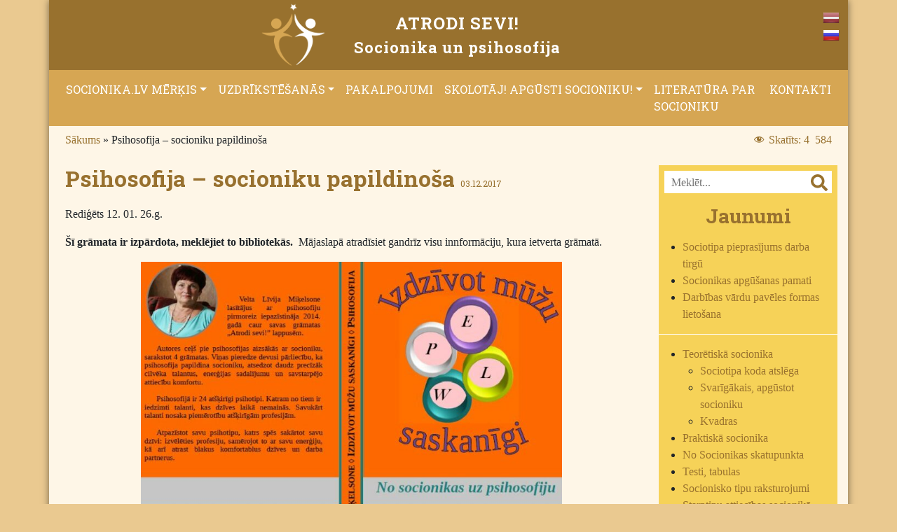

--- FILE ---
content_type: text/html; charset=UTF-8
request_url: https://www.socionika.lv/psihosofija/?mode=grid
body_size: 13167
content:
<!doctype html>
<html lang="lv" prefix="og: http://ogp.me/ns# fb: http://ogp.me/ns/fb#">
<head>
  <meta charset="UTF-8">
  <meta name="viewport" content="width=device-width, initial-scale=1.0">
  <meta http-equiv="X-UA-Compatible" content="ie=edge">
  
  <link href="https://www.socionika.lv/wp-content/themes/socionika/favicon.ico?" rel="icon" type="image/x-icon">
  <link href="https://www.socionika.lv/wp-content/themes/socionika/favicon32.png" rel="icon" type="image/png" sizes="32x32">
  <link href="https://www.socionika.lv/wp-content/themes/socionika/favicon64.png" rel="icon" type="image/png" sizes="64x64">
  <link href="https://www.socionika.lv/wp-content/themes/socionika/favicon128.png" rel="icon" type="image/png" sizes="128x128">
  <link href="https://www.socionika.lv/wp-content/themes/socionika/favicon192.png" rel="icon" type="image/png" sizes="192x192">

  <link rel="stylesheet" href="https://cdnjs.cloudflare.com/ajax/libs/twitter-bootstrap/4.3.1/css/bootstrap.min.css"
    integrity="sha256-YLGeXaapI0/5IgZopewRJcFXomhRMlYYjugPLSyNjTY=" crossorigin="anonymous" />
  <link href="https://fonts.googleapis.com/css?family=Roboto+Slab:400,700&display=swap&subset=cyrillic,latin-ext" rel="stylesheet">

  <title>Psihosofija – socioniku papildinoša &#8211; Socionika.lv</title>
<meta name='robots' content='max-image-preview:large' />
<link rel="alternate" href="https://www.socionika.lv/psihosofija/" hreflang="lv" />
<link rel="alternate" href="https://www.socionika.lv/ru/%d0%bf%d1%81%d0%b8%d1%85%d0%be%d1%81%d0%be%d1%84%d0%b8%d1%8f/" hreflang="ru" />
<link rel='dns-prefetch' href='//www.googletagmanager.com' />
<link rel="alternate" title="oEmbed (JSON)" type="application/json+oembed" href="https://www.socionika.lv/wp-json/oembed/1.0/embed?url=https%3A%2F%2Fwww.socionika.lv%2Fpsihosofija%2F&#038;lang=lv" />
<link rel="alternate" title="oEmbed (XML)" type="text/xml+oembed" href="https://www.socionika.lv/wp-json/oembed/1.0/embed?url=https%3A%2F%2Fwww.socionika.lv%2Fpsihosofija%2F&#038;format=xml&#038;lang=lv" />
<style id='wp-img-auto-sizes-contain-inline-css' type='text/css'>
img:is([sizes=auto i],[sizes^="auto," i]){contain-intrinsic-size:3000px 1500px}
/*# sourceURL=wp-img-auto-sizes-contain-inline-css */
</style>
<link rel='stylesheet' id='dashicons-css' href='https://www.socionika.lv/wp-includes/css/dashicons.min.css?ver=6.9' type='text/css' media='all' />
<link rel='stylesheet' id='post-views-counter-frontend-css' href='https://www.socionika.lv/wp-content/plugins/post-views-counter/css/frontend.min.css?ver=1.6.0' type='text/css' media='all' />
<style id='wp-emoji-styles-inline-css' type='text/css'>

	img.wp-smiley, img.emoji {
		display: inline !important;
		border: none !important;
		box-shadow: none !important;
		height: 1em !important;
		width: 1em !important;
		margin: 0 0.07em !important;
		vertical-align: -0.1em !important;
		background: none !important;
		padding: 0 !important;
	}
/*# sourceURL=wp-emoji-styles-inline-css */
</style>
<style id='wp-block-library-inline-css' type='text/css'>
:root{--wp-block-synced-color:#7a00df;--wp-block-synced-color--rgb:122,0,223;--wp-bound-block-color:var(--wp-block-synced-color);--wp-editor-canvas-background:#ddd;--wp-admin-theme-color:#007cba;--wp-admin-theme-color--rgb:0,124,186;--wp-admin-theme-color-darker-10:#006ba1;--wp-admin-theme-color-darker-10--rgb:0,107,160.5;--wp-admin-theme-color-darker-20:#005a87;--wp-admin-theme-color-darker-20--rgb:0,90,135;--wp-admin-border-width-focus:2px}@media (min-resolution:192dpi){:root{--wp-admin-border-width-focus:1.5px}}.wp-element-button{cursor:pointer}:root .has-very-light-gray-background-color{background-color:#eee}:root .has-very-dark-gray-background-color{background-color:#313131}:root .has-very-light-gray-color{color:#eee}:root .has-very-dark-gray-color{color:#313131}:root .has-vivid-green-cyan-to-vivid-cyan-blue-gradient-background{background:linear-gradient(135deg,#00d084,#0693e3)}:root .has-purple-crush-gradient-background{background:linear-gradient(135deg,#34e2e4,#4721fb 50%,#ab1dfe)}:root .has-hazy-dawn-gradient-background{background:linear-gradient(135deg,#faaca8,#dad0ec)}:root .has-subdued-olive-gradient-background{background:linear-gradient(135deg,#fafae1,#67a671)}:root .has-atomic-cream-gradient-background{background:linear-gradient(135deg,#fdd79a,#004a59)}:root .has-nightshade-gradient-background{background:linear-gradient(135deg,#330968,#31cdcf)}:root .has-midnight-gradient-background{background:linear-gradient(135deg,#020381,#2874fc)}:root{--wp--preset--font-size--normal:16px;--wp--preset--font-size--huge:42px}.has-regular-font-size{font-size:1em}.has-larger-font-size{font-size:2.625em}.has-normal-font-size{font-size:var(--wp--preset--font-size--normal)}.has-huge-font-size{font-size:var(--wp--preset--font-size--huge)}.has-text-align-center{text-align:center}.has-text-align-left{text-align:left}.has-text-align-right{text-align:right}.has-fit-text{white-space:nowrap!important}#end-resizable-editor-section{display:none}.aligncenter{clear:both}.items-justified-left{justify-content:flex-start}.items-justified-center{justify-content:center}.items-justified-right{justify-content:flex-end}.items-justified-space-between{justify-content:space-between}.screen-reader-text{border:0;clip-path:inset(50%);height:1px;margin:-1px;overflow:hidden;padding:0;position:absolute;width:1px;word-wrap:normal!important}.screen-reader-text:focus{background-color:#ddd;clip-path:none;color:#444;display:block;font-size:1em;height:auto;left:5px;line-height:normal;padding:15px 23px 14px;text-decoration:none;top:5px;width:auto;z-index:100000}html :where(.has-border-color){border-style:solid}html :where([style*=border-top-color]){border-top-style:solid}html :where([style*=border-right-color]){border-right-style:solid}html :where([style*=border-bottom-color]){border-bottom-style:solid}html :where([style*=border-left-color]){border-left-style:solid}html :where([style*=border-width]){border-style:solid}html :where([style*=border-top-width]){border-top-style:solid}html :where([style*=border-right-width]){border-right-style:solid}html :where([style*=border-bottom-width]){border-bottom-style:solid}html :where([style*=border-left-width]){border-left-style:solid}html :where(img[class*=wp-image-]){height:auto;max-width:100%}:where(figure){margin:0 0 1em}html :where(.is-position-sticky){--wp-admin--admin-bar--position-offset:var(--wp-admin--admin-bar--height,0px)}@media screen and (max-width:600px){html :where(.is-position-sticky){--wp-admin--admin-bar--position-offset:0px}}

/*# sourceURL=wp-block-library-inline-css */
</style><style id='global-styles-inline-css' type='text/css'>
:root{--wp--preset--aspect-ratio--square: 1;--wp--preset--aspect-ratio--4-3: 4/3;--wp--preset--aspect-ratio--3-4: 3/4;--wp--preset--aspect-ratio--3-2: 3/2;--wp--preset--aspect-ratio--2-3: 2/3;--wp--preset--aspect-ratio--16-9: 16/9;--wp--preset--aspect-ratio--9-16: 9/16;--wp--preset--color--black: #000000;--wp--preset--color--cyan-bluish-gray: #abb8c3;--wp--preset--color--white: #ffffff;--wp--preset--color--pale-pink: #f78da7;--wp--preset--color--vivid-red: #cf2e2e;--wp--preset--color--luminous-vivid-orange: #ff6900;--wp--preset--color--luminous-vivid-amber: #fcb900;--wp--preset--color--light-green-cyan: #7bdcb5;--wp--preset--color--vivid-green-cyan: #00d084;--wp--preset--color--pale-cyan-blue: #8ed1fc;--wp--preset--color--vivid-cyan-blue: #0693e3;--wp--preset--color--vivid-purple: #9b51e0;--wp--preset--gradient--vivid-cyan-blue-to-vivid-purple: linear-gradient(135deg,rgb(6,147,227) 0%,rgb(155,81,224) 100%);--wp--preset--gradient--light-green-cyan-to-vivid-green-cyan: linear-gradient(135deg,rgb(122,220,180) 0%,rgb(0,208,130) 100%);--wp--preset--gradient--luminous-vivid-amber-to-luminous-vivid-orange: linear-gradient(135deg,rgb(252,185,0) 0%,rgb(255,105,0) 100%);--wp--preset--gradient--luminous-vivid-orange-to-vivid-red: linear-gradient(135deg,rgb(255,105,0) 0%,rgb(207,46,46) 100%);--wp--preset--gradient--very-light-gray-to-cyan-bluish-gray: linear-gradient(135deg,rgb(238,238,238) 0%,rgb(169,184,195) 100%);--wp--preset--gradient--cool-to-warm-spectrum: linear-gradient(135deg,rgb(74,234,220) 0%,rgb(151,120,209) 20%,rgb(207,42,186) 40%,rgb(238,44,130) 60%,rgb(251,105,98) 80%,rgb(254,248,76) 100%);--wp--preset--gradient--blush-light-purple: linear-gradient(135deg,rgb(255,206,236) 0%,rgb(152,150,240) 100%);--wp--preset--gradient--blush-bordeaux: linear-gradient(135deg,rgb(254,205,165) 0%,rgb(254,45,45) 50%,rgb(107,0,62) 100%);--wp--preset--gradient--luminous-dusk: linear-gradient(135deg,rgb(255,203,112) 0%,rgb(199,81,192) 50%,rgb(65,88,208) 100%);--wp--preset--gradient--pale-ocean: linear-gradient(135deg,rgb(255,245,203) 0%,rgb(182,227,212) 50%,rgb(51,167,181) 100%);--wp--preset--gradient--electric-grass: linear-gradient(135deg,rgb(202,248,128) 0%,rgb(113,206,126) 100%);--wp--preset--gradient--midnight: linear-gradient(135deg,rgb(2,3,129) 0%,rgb(40,116,252) 100%);--wp--preset--font-size--small: 13px;--wp--preset--font-size--medium: 20px;--wp--preset--font-size--large: 36px;--wp--preset--font-size--x-large: 42px;--wp--preset--spacing--20: 0.44rem;--wp--preset--spacing--30: 0.67rem;--wp--preset--spacing--40: 1rem;--wp--preset--spacing--50: 1.5rem;--wp--preset--spacing--60: 2.25rem;--wp--preset--spacing--70: 3.38rem;--wp--preset--spacing--80: 5.06rem;--wp--preset--shadow--natural: 6px 6px 9px rgba(0, 0, 0, 0.2);--wp--preset--shadow--deep: 12px 12px 50px rgba(0, 0, 0, 0.4);--wp--preset--shadow--sharp: 6px 6px 0px rgba(0, 0, 0, 0.2);--wp--preset--shadow--outlined: 6px 6px 0px -3px rgb(255, 255, 255), 6px 6px rgb(0, 0, 0);--wp--preset--shadow--crisp: 6px 6px 0px rgb(0, 0, 0);}:where(.is-layout-flex){gap: 0.5em;}:where(.is-layout-grid){gap: 0.5em;}body .is-layout-flex{display: flex;}.is-layout-flex{flex-wrap: wrap;align-items: center;}.is-layout-flex > :is(*, div){margin: 0;}body .is-layout-grid{display: grid;}.is-layout-grid > :is(*, div){margin: 0;}:where(.wp-block-columns.is-layout-flex){gap: 2em;}:where(.wp-block-columns.is-layout-grid){gap: 2em;}:where(.wp-block-post-template.is-layout-flex){gap: 1.25em;}:where(.wp-block-post-template.is-layout-grid){gap: 1.25em;}.has-black-color{color: var(--wp--preset--color--black) !important;}.has-cyan-bluish-gray-color{color: var(--wp--preset--color--cyan-bluish-gray) !important;}.has-white-color{color: var(--wp--preset--color--white) !important;}.has-pale-pink-color{color: var(--wp--preset--color--pale-pink) !important;}.has-vivid-red-color{color: var(--wp--preset--color--vivid-red) !important;}.has-luminous-vivid-orange-color{color: var(--wp--preset--color--luminous-vivid-orange) !important;}.has-luminous-vivid-amber-color{color: var(--wp--preset--color--luminous-vivid-amber) !important;}.has-light-green-cyan-color{color: var(--wp--preset--color--light-green-cyan) !important;}.has-vivid-green-cyan-color{color: var(--wp--preset--color--vivid-green-cyan) !important;}.has-pale-cyan-blue-color{color: var(--wp--preset--color--pale-cyan-blue) !important;}.has-vivid-cyan-blue-color{color: var(--wp--preset--color--vivid-cyan-blue) !important;}.has-vivid-purple-color{color: var(--wp--preset--color--vivid-purple) !important;}.has-black-background-color{background-color: var(--wp--preset--color--black) !important;}.has-cyan-bluish-gray-background-color{background-color: var(--wp--preset--color--cyan-bluish-gray) !important;}.has-white-background-color{background-color: var(--wp--preset--color--white) !important;}.has-pale-pink-background-color{background-color: var(--wp--preset--color--pale-pink) !important;}.has-vivid-red-background-color{background-color: var(--wp--preset--color--vivid-red) !important;}.has-luminous-vivid-orange-background-color{background-color: var(--wp--preset--color--luminous-vivid-orange) !important;}.has-luminous-vivid-amber-background-color{background-color: var(--wp--preset--color--luminous-vivid-amber) !important;}.has-light-green-cyan-background-color{background-color: var(--wp--preset--color--light-green-cyan) !important;}.has-vivid-green-cyan-background-color{background-color: var(--wp--preset--color--vivid-green-cyan) !important;}.has-pale-cyan-blue-background-color{background-color: var(--wp--preset--color--pale-cyan-blue) !important;}.has-vivid-cyan-blue-background-color{background-color: var(--wp--preset--color--vivid-cyan-blue) !important;}.has-vivid-purple-background-color{background-color: var(--wp--preset--color--vivid-purple) !important;}.has-black-border-color{border-color: var(--wp--preset--color--black) !important;}.has-cyan-bluish-gray-border-color{border-color: var(--wp--preset--color--cyan-bluish-gray) !important;}.has-white-border-color{border-color: var(--wp--preset--color--white) !important;}.has-pale-pink-border-color{border-color: var(--wp--preset--color--pale-pink) !important;}.has-vivid-red-border-color{border-color: var(--wp--preset--color--vivid-red) !important;}.has-luminous-vivid-orange-border-color{border-color: var(--wp--preset--color--luminous-vivid-orange) !important;}.has-luminous-vivid-amber-border-color{border-color: var(--wp--preset--color--luminous-vivid-amber) !important;}.has-light-green-cyan-border-color{border-color: var(--wp--preset--color--light-green-cyan) !important;}.has-vivid-green-cyan-border-color{border-color: var(--wp--preset--color--vivid-green-cyan) !important;}.has-pale-cyan-blue-border-color{border-color: var(--wp--preset--color--pale-cyan-blue) !important;}.has-vivid-cyan-blue-border-color{border-color: var(--wp--preset--color--vivid-cyan-blue) !important;}.has-vivid-purple-border-color{border-color: var(--wp--preset--color--vivid-purple) !important;}.has-vivid-cyan-blue-to-vivid-purple-gradient-background{background: var(--wp--preset--gradient--vivid-cyan-blue-to-vivid-purple) !important;}.has-light-green-cyan-to-vivid-green-cyan-gradient-background{background: var(--wp--preset--gradient--light-green-cyan-to-vivid-green-cyan) !important;}.has-luminous-vivid-amber-to-luminous-vivid-orange-gradient-background{background: var(--wp--preset--gradient--luminous-vivid-amber-to-luminous-vivid-orange) !important;}.has-luminous-vivid-orange-to-vivid-red-gradient-background{background: var(--wp--preset--gradient--luminous-vivid-orange-to-vivid-red) !important;}.has-very-light-gray-to-cyan-bluish-gray-gradient-background{background: var(--wp--preset--gradient--very-light-gray-to-cyan-bluish-gray) !important;}.has-cool-to-warm-spectrum-gradient-background{background: var(--wp--preset--gradient--cool-to-warm-spectrum) !important;}.has-blush-light-purple-gradient-background{background: var(--wp--preset--gradient--blush-light-purple) !important;}.has-blush-bordeaux-gradient-background{background: var(--wp--preset--gradient--blush-bordeaux) !important;}.has-luminous-dusk-gradient-background{background: var(--wp--preset--gradient--luminous-dusk) !important;}.has-pale-ocean-gradient-background{background: var(--wp--preset--gradient--pale-ocean) !important;}.has-electric-grass-gradient-background{background: var(--wp--preset--gradient--electric-grass) !important;}.has-midnight-gradient-background{background: var(--wp--preset--gradient--midnight) !important;}.has-small-font-size{font-size: var(--wp--preset--font-size--small) !important;}.has-medium-font-size{font-size: var(--wp--preset--font-size--medium) !important;}.has-large-font-size{font-size: var(--wp--preset--font-size--large) !important;}.has-x-large-font-size{font-size: var(--wp--preset--font-size--x-large) !important;}
/*# sourceURL=global-styles-inline-css */
</style>

<style id='classic-theme-styles-inline-css' type='text/css'>
/*! This file is auto-generated */
.wp-block-button__link{color:#fff;background-color:#32373c;border-radius:9999px;box-shadow:none;text-decoration:none;padding:calc(.667em + 2px) calc(1.333em + 2px);font-size:1.125em}.wp-block-file__button{background:#32373c;color:#fff;text-decoration:none}
/*# sourceURL=/wp-includes/css/classic-themes.min.css */
</style>
<link rel='stylesheet' id='foobox-free-min-css' href='https://www.socionika.lv/wp-content/plugins/foobox-image-lightbox/free/css/foobox.free.min.css?ver=2.7.35' type='text/css' media='all' />
<script type="text/javascript" id="sfpp-fb-root-js-extra">
/* <![CDATA[ */
var sfpp_script_vars = {"language":"lv_LV","appId":"297186066963865"};
//# sourceURL=sfpp-fb-root-js-extra
/* ]]> */
</script>
<script type="text/javascript" async="async" src="https://www.socionika.lv/wp-content/plugins/simple-facebook-twitter-widget/js/simple-facebook-page-root.js?ver=1.7.0" id="sfpp-fb-root-js"></script>
<script type="text/javascript" src="https://www.socionika.lv/wp-includes/js/jquery/jquery.min.js?ver=3.7.1" id="jquery-core-js"></script>
<script type="text/javascript" src="https://www.socionika.lv/wp-includes/js/jquery/jquery-migrate.min.js?ver=3.4.1" id="jquery-migrate-js"></script>
<script type="text/javascript" id="foobox-free-min-js-before">
/* <![CDATA[ */
/* Run FooBox FREE (v2.7.35) */
var FOOBOX = window.FOOBOX = {
	ready: true,
	disableOthers: false,
	o: {wordpress: { enabled: true }, countMessage:'image %index of %total', captions: { dataTitle: ["captionTitle","title"], dataDesc: ["captionDesc","description"] }, rel: '', excludes:'.fbx-link,.nofoobox,.nolightbox,a[href*="pinterest.com/pin/create/button/"]', affiliate : { enabled: false }},
	selectors: [
		".foogallery-container.foogallery-lightbox-foobox", ".foogallery-container.foogallery-lightbox-foobox-free", ".gallery", ".wp-block-gallery", ".wp-caption", ".wp-block-image", "a:has(img[class*=wp-image-])", ".foobox"
	],
	pre: function( $ ){
		// Custom JavaScript (Pre)
		
	},
	post: function( $ ){
		// Custom JavaScript (Post)
		
		// Custom Captions Code
		
	},
	custom: function( $ ){
		// Custom Extra JS
		
	}
};
//# sourceURL=foobox-free-min-js-before
/* ]]> */
</script>
<script type="text/javascript" src="https://www.socionika.lv/wp-content/plugins/foobox-image-lightbox/free/js/foobox.free.min.js?ver=2.7.35" id="foobox-free-min-js"></script>

<!-- Google tag (gtag.js) snippet added by Site Kit -->
<!-- Google Analytics snippet added by Site Kit -->
<script type="text/javascript" src="https://www.googletagmanager.com/gtag/js?id=G-EKE0ZR6LXP" id="google_gtagjs-js" async></script>
<script type="text/javascript" id="google_gtagjs-js-after">
/* <![CDATA[ */
window.dataLayer = window.dataLayer || [];function gtag(){dataLayer.push(arguments);}
gtag("set","linker",{"domains":["www.socionika.lv"]});
gtag("js", new Date());
gtag("set", "developer_id.dZTNiMT", true);
gtag("config", "G-EKE0ZR6LXP");
//# sourceURL=google_gtagjs-js-after
/* ]]> */
</script>
<link rel="https://api.w.org/" href="https://www.socionika.lv/wp-json/" /><link rel="alternate" title="JSON" type="application/json" href="https://www.socionika.lv/wp-json/wp/v2/pages/2530" /><link rel="EditURI" type="application/rsd+xml" title="RSD" href="https://www.socionika.lv/xmlrpc.php?rsd" />
<meta name="generator" content="WordPress 6.9" />
<link rel="canonical" href="https://www.socionika.lv/psihosofija/" />
<link rel='shortlink' href='https://www.socionika.lv/?p=2530' />


<meta name="generator" content="Site Kit by Google 1.167.0" />		<style type="text/css" id="wp-custom-css">
			.woocommerce-checkout #payment ul.payment_methods li img {
	margin-left: 2.5em;
}

article td p {
	text-align: inherit;
}

article h3, article h4, article h5 {
	color: inherit;
}

body article h3 {
	font-size: 1.3rem;
}

.childpages {
	clear: both;
}		</style>
		
<!-- START - Open Graph and Twitter Card Tags 3.3.7 -->
 <!-- Facebook Open Graph -->
  <meta property="og:site_name" content="Socionika.lv"/>
  <meta property="og:title" content="Psihosofija – socioniku papildinoša"/>
  <meta property="og:url" content="https://www.socionika.lv/psihosofija/"/>
  <meta property="og:type" content="article"/>
  <meta property="og:image" content="https://www.socionika.lv/wp-content/uploads/2020/01/Izdzivot_vaks.jpg"/>
  <meta property="og:image:url" content="https://www.socionika.lv/wp-content/uploads/2020/01/Izdzivot_vaks.jpg"/>
  <meta property="og:image:secure_url" content="https://www.socionika.lv/wp-content/uploads/2020/01/Izdzivot_vaks.jpg"/>
  <meta property="article:author" content="https://www.facebook.com/Socionika-607636346332423/"/>
  <meta property="article:publisher" content="https://www.facebook.com/Socionika-607636346332423/"/>
 <!-- Google+ / Schema.org -->
  <meta itemprop="name" content="Psihosofija – socioniku papildinoša"/>
  <meta itemprop="headline" content="Psihosofija – socioniku papildinoša"/>
  <meta itemprop="description" content="Rediģēts 12. 01. 26.g. 
Šī grāmata ir izpārdota, meklējiet to bibliotekās.  Mājaslapā atradīsiet gandrīz visu innformāciju, kura ietverta grāmatā. 
Grāmata &quot;Izdzīvot mūžu saskanīgi!&quot; kura īsumā aptver psihosofijas teorijas pamatus, pagaidām Latvijas lasītājam ir vienīgā.
Vadoties pēc praktiskās p"/>
  <meta itemprop="image" content="https://www.socionika.lv/wp-content/uploads/2020/01/Izdzivot_vaks.jpg"/>
  <meta itemprop="author" content="socionika_admin"/>
  <!--<meta itemprop="publisher" content="Socionika.lv"/>--> <!-- To solve: The attribute publisher.itemtype has an invalid value -->
 <!-- Twitter Cards -->
  <meta name="twitter:title" content="Psihosofija – socioniku papildinoša"/>
  <meta name="twitter:url" content="https://www.socionika.lv/psihosofija/"/>
  <meta name="twitter:description" content="Rediģēts 12. 01. 26.g. 
Šī grāmata ir izpārdota, meklējiet to bibliotekās.  Mājaslapā atradīsiet gandrīz visu innformāciju, kura ietverta grāmatā. 
Grāmata &quot;Izdzīvot mūžu saskanīgi!&quot; kura īsumā aptver psihosofijas teorijas pamatus, pagaidām Latvijas lasītājam ir vienīgā.
Vadoties pēc praktiskās p"/>
  <meta name="twitter:image" content="https://www.socionika.lv/wp-content/uploads/2020/01/Izdzivot_vaks.jpg"/>
  <meta name="twitter:card" content="summary_large_image"/>
 <!-- SEO -->
  <meta name="publisher" content="Socionika.lv"/>
 <!-- Misc. tags -->
 <!-- is_singular -->
<!-- END - Open Graph and Twitter Card Tags 3.3.7 -->
	

  <link rel="stylesheet" href="https://www.socionika.lv/wp-content/themes/socionika/style.css?v=1.5">
</head>
<body class="wp-singular page-template-default page page-id-2530 page-parent wp-theme-socionika">
  <div class="container shade">
    <header>
      <div class="banner">
        <div class="logo">
          <a class="navbar-brand" href="https://www.socionika.lv/">
            <img src="https://www.socionika.lv/wp-content/uploads/site/images/logo_in_header.png" alt="Socionika.lv">
			<div class="title"><span class="slogan">Atrodi sevi!</span><br>Socionika un psihosofija</div>
          </a>
        </div>
        <div class="lang px-1">
          <ul>
            	<li class="lang-item lang-item-41 lang-item-lv current-lang lang-item-first"><a lang="lv" hreflang="lv" href="https://www.socionika.lv/psihosofija/" aria-current="true"><img src="/wp-content/themes/socionika/polylang/lv.png" alt="Latviešu valoda" /></a></li>
	<li class="lang-item lang-item-56 lang-item-ru"><a lang="ru-RU" hreflang="ru-RU" href="https://www.socionika.lv/ru/%d0%bf%d1%81%d0%b8%d1%85%d0%be%d1%81%d0%be%d1%84%d0%b8%d1%8f/"><img src="/wp-content/themes/socionika/polylang/ru_RU.png" alt="Русский" /></a></li>
          </ul>
        </div>
      </div>

      <nav class="navbar navbar-expand-xl navbar-dark bg-light">
        <button class="navbar-toggler" type="button" data-toggle="collapse" data-target="#navbarSupportedContent"
          aria-controls="navbarSupportedContent" aria-expanded="false" aria-label="Toggle navigation">
          <span class="navbar-toggler-icon"></span>
        </button>

        <div class="collapse navbar-collapse" id="navbarSupportedContent">
          <ul id="menu-horizontala-augseja-izvelne" class="navbar-nav mr-auto"><li itemscope="itemscope" itemtype="https://www.schema.org/SiteNavigationElement" id="menu-item-2826" class="menu-item menu-item-type-post_type menu-item-object-page menu-item-has-children dropdown menu-item-2826 nav-item"><a title="Socionika.lv mērķis" href="https://www.socionika.lv/par-biedribu-socionika/" data-hover="dropdown" aria-haspopup="true" aria-expanded="false" class="dropdown-toggle nav-link" id="menu-item-dropdown-2826">Socionika.lv mērķis</a>
<ul class="dropdown-menu" aria-labelledby="menu-item-dropdown-2826" role="menu">
	<li itemscope="itemscope" itemtype="https://www.schema.org/SiteNavigationElement" id="menu-item-2837" class="menu-item menu-item-type-post_type menu-item-object-page menu-item-2837 nav-item"><a title="Starptautiskais kopdarbības projekts" href="https://www.socionika.lv/par-biedribu-socionika/starptautiskais/" class="dropdown-item">Starptautiskais kopdarbības projekts</a></li>
	<li itemscope="itemscope" itemtype="https://www.schema.org/SiteNavigationElement" id="menu-item-2838" class="menu-item menu-item-type-post_type menu-item-object-page menu-item-2838 nav-item"><a title="Tas sākās nejauši." href="https://www.socionika.lv/par-biedribu-socionika/kas-ms-esam/" class="dropdown-item">Tas sākās nejauši.</a></li>
	<li itemscope="itemscope" itemtype="https://www.schema.org/SiteNavigationElement" id="menu-item-2839" class="menu-item menu-item-type-post_type menu-item-object-page menu-item-2839 nav-item"><a title="Biedrības &quot;Socionika&quot; mērķi" href="https://www.socionika.lv/par-biedribu-socionika/biedribas-socionika-merki/" class="dropdown-item">Biedrības &#8220;Socionika&#8221; mērķi</a></li>
	<li itemscope="itemscope" itemtype="https://www.schema.org/SiteNavigationElement" id="menu-item-2840" class="menu-item menu-item-type-post_type menu-item-object-page menu-item-2840 nav-item"><a title="Vadošie socionikas eksperti" href="https://www.socionika.lv/par-biedribu-socionika/vadosie-socionikas-eksperti/" class="dropdown-item">Vadošie socionikas eksperti</a></li>
</ul>
</li>
<li itemscope="itemscope" itemtype="https://www.schema.org/SiteNavigationElement" id="menu-item-2827" class="menu-item menu-item-type-post_type menu-item-object-page menu-item-has-children dropdown menu-item-2827 nav-item"><a title="Uzdrīkstēšanās" href="https://www.socionika.lv/uzdrikstesanas/" data-hover="dropdown" aria-haspopup="true" aria-expanded="false" class="dropdown-toggle nav-link" id="menu-item-dropdown-2827">Uzdrīkstēšanās</a>
<ul class="dropdown-menu" aria-labelledby="menu-item-dropdown-2827" role="menu">
	<li itemscope="itemscope" itemtype="https://www.schema.org/SiteNavigationElement" id="menu-item-2966" class="menu-item menu-item-type-post_type menu-item-object-page menu-item-2966 nav-item"><a title="Eirāzijas Savienības gars" href="https://www.socionika.lv/uzdrikstesanas/eirazijas-savienibas-gars/" class="dropdown-item">Eirāzijas Savienības gars</a></li>
	<li itemscope="itemscope" itemtype="https://www.schema.org/SiteNavigationElement" id="menu-item-2964" class="menu-item menu-item-type-post_type menu-item-object-page menu-item-2964 nav-item"><a title="Kremlis tīts noslēpumos." href="https://www.socionika.lv/uzdrikstesanas/kremla-triumfa-noslepums/" class="dropdown-item">Kremlis tīts noslēpumos.</a></li>
	<li itemscope="itemscope" itemtype="https://www.schema.org/SiteNavigationElement" id="menu-item-2965" class="menu-item menu-item-type-post_type menu-item-object-page menu-item-2965 nav-item"><a title="Kas stiprina valsti?" href="https://www.socionika.lv/uzdrikstesanas/politikas-karusel/" class="dropdown-item">Kas stiprina valsti?</a></li>
</ul>
</li>
<li itemscope="itemscope" itemtype="https://www.schema.org/SiteNavigationElement" id="menu-item-2829" class="menu-item menu-item-type-post_type menu-item-object-page menu-item-2829 nav-item"><a title="Pakalpojumi" href="https://www.socionika.lv/pakalpojumi/" class="nav-link">Pakalpojumi</a></li>
<li itemscope="itemscope" itemtype="https://www.schema.org/SiteNavigationElement" id="menu-item-2831" class="menu-item menu-item-type-post_type menu-item-object-page menu-item-has-children dropdown menu-item-2831 nav-item"><a title="Skolotāj! Apgūsti socioniku!" href="https://www.socionika.lv/tas-noderetu-skolas/" data-hover="dropdown" aria-haspopup="true" aria-expanded="false" class="dropdown-toggle nav-link" id="menu-item-dropdown-2831">Skolotāj! Apgūsti socioniku!</a>
<ul class="dropdown-menu" aria-labelledby="menu-item-dropdown-2831" role="menu">
	<li itemscope="itemscope" itemtype="https://www.schema.org/SiteNavigationElement" id="menu-item-2977" class="menu-item menu-item-type-post_type menu-item-object-page menu-item-2977 nav-item"><a title="Apgūstot socioniku, būsi vinnētājs" href="https://www.socionika.lv/tas-noderetu-skolas/mes-un-skolas/" class="dropdown-item">Apgūstot socioniku, būsi vinnētājs</a></li>
	<li itemscope="itemscope" itemtype="https://www.schema.org/SiteNavigationElement" id="menu-item-2978" class="menu-item menu-item-type-post_type menu-item-object-page menu-item-2978 nav-item"><a title="Ar socioniku uz skolu!" href="https://www.socionika.lv/tas-noderetu-skolas/ar-socioniku-uz-skolu/" class="dropdown-item">Ar socioniku uz skolu!</a></li>
</ul>
</li>
<li itemscope="itemscope" itemtype="https://www.schema.org/SiteNavigationElement" id="menu-item-2828" class="menu-item menu-item-type-post_type menu-item-object-page menu-item-2828 nav-item"><a title="Literatūra par socioniku" href="https://www.socionika.lv/literatura/" class="nav-link">Literatūra par socioniku</a></li>
<li itemscope="itemscope" itemtype="https://www.schema.org/SiteNavigationElement" id="menu-item-2830" class="menu-item menu-item-type-post_type menu-item-object-page menu-item-2830 nav-item"><a title="Kontakti" href="https://www.socionika.lv/kontakti/" class="nav-link">Kontakti</a></li>
</ul>        </div>
      </nav>
    </header>
<main>
  <div class="container">

	  		  <div class="row">
        <div class="col-sm-9">
          <div class="breadcrumbs p-2"><div id="crumbs"><a href="https://www.socionika.lv">Sākums</a> &raquo; <span class="current">Psihosofija – socioniku papildinoša</span></div></div>
        </div>
        <div class="col-sm-3">
            <div class='views p-2'><div class="post-views content-post post-2530 entry-meta load-static">
				<span class="post-views-icon dashicons dashicons-visibility"></span> <span class="post-views-label">Skatīts:</span> <span class="post-views-count">4&nbsp;&nbsp;584</span>
			</div></div>
        </div>
      </div>
		
    <div class="row">
      <div class="col-lg-9">
                  <article class="pl-2">
		
        
          
          
          
            
                                  <h1>Psihosofija – socioniku papildinoša<span class="date">03.12.2017</span></h1>
                                <p>Rediģēts 12. 01. 26.g. </p>
<p><strong>Šī grāmata ir izpārdota, meklējiet to bibliotekās.</strong>  Mājaslapā atradīsiet gandrīz visu innformāciju, kura ietverta grāmatā. </p>
<p><a href="https://www.socionika.lv/wp-content/uploads/2020/01/Izdzivot_vaks.jpg"><img fetchpriority="high" decoding="async" class="wp-image-7847 aligncenter" src="https://www.socionika.lv/wp-content/uploads/2020/01/Izdzivot_vaks.jpg" alt="" width="601" height="404" srcset="https://www.socionika.lv/wp-content/uploads/2020/01/Izdzivot_vaks.jpg 836w, https://www.socionika.lv/wp-content/uploads/2020/01/Izdzivot_vaks-600x403.jpg 600w, https://www.socionika.lv/wp-content/uploads/2020/01/Izdzivot_vaks-300x202.jpg 300w, https://www.socionika.lv/wp-content/uploads/2020/01/Izdzivot_vaks-768x516.jpg 768w" sizes="(max-width: 601px) 100vw, 601px" /></a>Grāmata <strong>&#8220;Izdzīvot mūžu saskanīgi!&#8221;</strong> kura īsumā aptver psihosofijas teorijas pamatus, pagaidām Latvijas lasītājam ir vienīgā.</p>
<p>Vadoties pēc praktiskās pieredzes, vairāki socionikas eksperti ir secinājuši, ka psihosofiskais tips vairāk nekā socioniskais, atsedz cilvēka personību, iedzimtos talantus,  atbilstošo profesiju. <br />
Līdz šim bija pieņemts apgalvot, ka cilvēka socioniskais tips pilnībā nosaka viņa raksturu un uzvedības ieradumus.</p>
<p style="text-align: justify;">A. Afanasjevs (krievu literatūrzinātnieks) nevarēja pilnībā piekrist socionikai un tās izstrādātām metodēm. Kā alternatīvu, viņš atklāja psihosofiju un atzina, ka:<a href="https://www.socionika.lv/wp-content/uploads/2021/02/afanasjevs.jpg"><img decoding="async" class="size-full wp-image-9096 alignleft" src="https://www.socionika.lv/wp-content/uploads/2021/02/afanasjevs.jpg" alt="" width="200" height="175" /></a><br />
1. tas ir jauns un precīzs instruments sevis izzināšanā.<br />
2. psihosofija precizē (reizēm noliedz, papildina) socioniskā tipa prognozes par kopdzīvi, par attiecībām ģimenē, darbā. Tā izskaidro, kāpēc šķiras duālie un kāpēc spēj sadzīvot diskomfortabli tipi pēc socionikas.<br />
3. Tā precizē profesionālo virzienu, kas dažkārt ir pilnīgi atšķirīgs no socioniskā.<br />
4. Tā precizē cilvēka spējas, talantus. <br />
Katram interesentam radīsies iespēja izprast, kā realizēt sevi. Ir gadījies, ka sociotips nosakāms ar grūtībām. Tad parasti neapzināti tiek noteikts psihosofiskais tips. Tātad psihosofijas pielietošana daudzos gadījumos ļaus vieglāk un precīzāk noteikt arī socionisko tipu. Apvienojot abas zinātnes personības analīzē, skaidri izgaismojas gan socioniskais, gan psihosofiskais tips.</p>
<p style="text-align: justify;">Nav ieteicams pašam noteikt savu psihosofisko tipu. Jo tas, ko cilvēks domā un kā raksturo sevi, visbiežāk ir neatbilstoši patiesajam.</p>
<p style="text-align: justify;"><strong><span style="font-size: 16pt;">Ko jaunu pavērusi psihosofija? </span></strong></p>
<p style="text-align: justify;"><strong>Sociotips</strong> ir cilvēka informācijas uztveres, tās pārstrādes un (līdzvērtīgi filtram) atšķirīgas izdalīšanas veids. Tādu atšķirīgu veidu ir sešpadsmit.<br />
Turpretī<strong> psihotips</strong> – ir cilvēka enerģijas krājumi, enerģijas atgūšanas veids, viņa garīgums, emocionālā noturība, fiziskais spēks, un loģiskais pamatojums. Tādu atšķirīgu veidu ir 24. Psihosofijas atklājumi ļauj izprast to, ko socionika pilnībā neatsedz.</p>
<p style="text-align: justify;"><strong><span style="color: #493725; font-size: 12pt;">Psihosofija atklāj:</span></strong></p>
<ul style="text-align: justify;">
<li>vadītāja vai vadāmā talantu &#8211; gribas aspekts <a href="https://www.socionika.lv/psihosofija/griba-w-cetros-kanalos/">(W);</a></li>
<li>kontaktu dibināšanas nepieciešamību vai atturību &#8211; emociju aspekts<a href="https://www.socionika.lv/psihosofija/psihosofiska-emocija-e-cetros-kanalos/"> (E); </a></li>
<li>tieksmi uz mantiskumu, vai viņa ignorēšanu &#8211; fizikas aspekts<a href="https://www.socionika.lv/psihosofija/psihosofiska-fizika-4-kanalos/"> (P);</a></li>
<li>personas seksualitāti, vai vienaldzību pret to  &#8211; fizikas aspekts (P);</li>
<li>spēju dod saprātīgus spriedumus, formulējumus vai neprasme tos veikt &#8211; loģikas aspekts<a href="https://www.socionika.lv/psihosofija/psihosofiska-logika-4-kanlos/"> (L).</a></li>
</ul>
<p style="text-align: justify;">Brīdī, kad straujo pētniecības atklājumu rezultātā, iestājies augsto tehnoloģiju laikmets, arī cilvēku dzīve strauji mainījusies. Šobrīd nav pieļaujams, ka jaunieša karjeras virzienu ieteic tikai pēc socionisko klubu skalas, tam talkā jāņem psihosofiskie klubi, kas daudz precīzāk norāda iedzimtos talantus. Taču joprojām pastāv “izcepti” socionikas centri, kuri karjeras ieteikumiem izmato tikai socioniku. Katrā ziņā tas ir nedaudz labāk, kā to dara mūsu profesionālās orientācijas speciālisti skolās, vai vienkāršais psihologs. Kā pierāda prakse, viena kaila socionika nav spējīga pietiekami izgaismot cilvēka iedzimtos talantus un viņa spējas.</p>
<p style="text-align: justify;">Par to liecina statistika: vidusskolēni, izvēloties neatbilstošu profesiju, diplomu gan iegūst, taču bieži pat neuzsāk strādāt iegūtās profesijas jomā. Tiek zaudēti savas dzīves pieci gadi, nelietderīgi tērēta vecāku naudu un dažkārt bojāta veselība.</p>
<p style="text-align: justify;"><strong>Socionika iesaka samērā šauru karjeras virzienu, psihosofija konkretizē un padziļināti norāda profesijas virzienu</strong>.</p>
<p style="text-align: justify;">Socionikas un psihosofijas apvienojums profesijas izvēlē, kaut arī ir sarežģītāks, taču sniedz daudz precīzāku vērtējumu par cilvēka psiholoģiskām īpatnībām. Tas šobrīd uzskatāms kā prioritārs sasniegums mūsdienu laikmetīgā psiholoģijā.</p>
                <ol class="childpages"><li class="page_item page-item-2529"><a href="https://www.socionika.lv/psihosofija/prieksvards/">Priekšvārds</a></li>
<li class="page_item page-item-2534"><a href="https://www.socionika.lv/psihosofija/psihosofisko-tipu-tabula/">Psihosofisko tipu tabula</a></li>
<li class="page_item page-item-2527"><a href="https://www.socionika.lv/psihosofija/psihosofija-cilvka-enerijas-avots/">Psihosofija &#8211; cilvēka enerģijas avots</a></li>
<li class="page_item page-item-2533"><a href="https://www.socionika.lv/psihosofija/psihosofijas-un-sacionikas-atskiribas/">Psihosofijas un socionikas atšķirības</a></li>
<li class="page_item page-item-3157"><a href="https://www.socionika.lv/psihosofija/kolosals-instruments-sevis-izzinasana/">Psihosofija &#8211; alternatīva socionikai</a></li>
<li class="page_item page-item-2535 page_item_has_children"><a href="https://www.socionika.lv/psihosofija/funkcijas-psihosofijaa/">Funkcijas psihosofijā</a></li>
<li class="page_item page-item-8365 page_item_has_children"><a href="https://www.socionika.lv/psihosofija/par-kvadram-psihosofija/">Psihosofisko tipu iedalījums kvadrās</a></li>
<li class="page_item page-item-8386 page_item_has_children"><a href="https://www.socionika.lv/psihosofija/par-klubiem-psihosofija/">Psihosofiskie klubi</a></li>
<li class="page_item page-item-8725 page_item_has_children"><a href="https://www.socionika.lv/psihosofija/psihosofisko-tipu-raksturojumi/">Psihosofisko tipu raksturojumi</a></li>
<li class="page_item page-item-9033 page_item_has_children"><a href="https://www.socionika.lv/psihosofija/starptipu-attiecibas-psihosofija/">Starptipu attiecības psihosofijā</a></li>
<li class="page_item page-item-9315"><a href="https://www.socionika.lv/psihosofija/psihosofisko-tipu-saderibas-tabulas/">Psihosofisko tipu saderības tabulas</a></li>
</ol>
				
            
          
          


        
                  </article>
		      </div>
      <div class="col-lg-3">
        <aside class="mt-3">
          <section id="search-2" class="widget widget_search"><form action="https://www.socionika.lv/" method="get">
    <input type="text" name="s" id="search" class="search-field" placeholder="Meklēt..." value="" />
    <input type="image" alt="Search" class="search-button" src="https://www.socionika.lv/wp-content/themes/socionika/images/search-solid.png" />
</form></section><style>.rpwe-title{
margin: 0;
padding: 0;
font-size: 1rem;
font-weight: normal;
font-family: Georgia,Times,'Times New Roman',serif;
line-height: 1.5;
}

.rpwe-thumb{
border: 1px solid #eee !important;
box-shadow: none !important;
margin: 2px 10px 2px 0;
padding: 3px !important;
}

.rpwe-summary{
font-size: 12px;
}

.rpwe-time{
color: #bbb;
font-size: 11px;
}

.rpwe-comment{
color: #bbb;
font-size: 11px;
padding-left: 5px;
}

.rpwe-alignleft{
display: inline;
float: left;
}

.rpwe-alignright{
display: inline;
float: right;
}

.rpwe-aligncenter{
display: block;
margin-left: auto;
margin-right: auto;
}

.rpwe-clearfix:after{
clear: both;
}

.rpwe-clearfix{
zoom: 1;
}
</style><section id="rpwe_widget-2" class="widget rpwe_widget recent-posts-extended"><h2 class="widget-title">Jaunumi</h2><div  class="rpwe-block "><ul class="rpwe-ul"><li class="rpwe-li rpwe-clearfix"><h3 class="rpwe-title"><a href="https://www.socionika.lv/karjera-un-bizness/sociotipa-pieprasijums-darba-tirgu/" title="Permalink to Sociotipa pieprasījums darba tirgū" rel="bookmark">Sociotipa pieprasījums darba tirgū</a></h3></li><li class="rpwe-li rpwe-clearfix"><h3 class="rpwe-title"><a href="https://www.socionika.lv/teoretiska-socionika/socionikas-vardnica/socionikas-apgusanas-pamati/" title="Permalink to Socionikas apgūšanas pamati" rel="bookmark">Socionikas apgūšanas pamati</a></h3></li><li class="rpwe-li rpwe-clearfix"><h3 class="rpwe-title"><a href="https://www.socionika.lv/socionikas-viedoklis/darbibas-vardu-paveles-formas-lietosana/" title="Permalink to Darbības vārdu pavēles formas lietošana" rel="bookmark">Darbības vārdu pavēles formas lietošana</a></h3></li></ul></div><!-- Generated by http://wordpress.org/plugins/recent-posts-widget-extended/ --></section><section id="nav_menu-2" class="widget widget_nav_menu"><div class="menu-sanu-izvelne-lv-container"><ul id="menu-sanu-izvelne-lv" class="menu"><li id="menu-item-2892" class="menu-item menu-item-type-post_type menu-item-object-page menu-item-has-children menu-item-2892"><a href="https://www.socionika.lv/teoretiska-socionika/">Teorētiskā socionika</a>
<ul class="sub-menu">
	<li id="menu-item-2895" class="menu-item menu-item-type-post_type menu-item-object-page menu-item-2895"><a href="https://www.socionika.lv/teoretiska-socionika/socionikas-vardnica/">Sociotipa koda atslēga</a></li>
	<li id="menu-item-2894" class="menu-item menu-item-type-post_type menu-item-object-page menu-item-2894"><a href="https://www.socionika.lv/teoretiska-socionika/socionikas-pamati/">Svarīgākais, apgūstot socioniku</a></li>
	<li id="menu-item-7690" class="menu-item menu-item-type-post_type menu-item-object-page menu-item-7690"><a href="https://www.socionika.lv/teoretiska-socionika/socionikas-pamati/sociotipu-iedaljums-kvadrs/">Kvadras</a></li>
</ul>
</li>
<li id="menu-item-2893" class="menu-item menu-item-type-post_type menu-item-object-page menu-item-2893"><a href="https://www.socionika.lv/praktiska-socionika/">Praktiskā socionika</a></li>
<li id="menu-item-2960" class="menu-item menu-item-type-post_type menu-item-object-page menu-item-2960"><a href="https://www.socionika.lv/socionikas-viedoklis/">No Socionikas skatupunkta</a></li>
<li id="menu-item-2896" class="menu-item menu-item-type-post_type menu-item-object-page menu-item-2896"><a href="https://www.socionika.lv/testi-tabulas/">Testi, tabulas</a></li>
<li id="menu-item-2897" class="menu-item menu-item-type-post_type menu-item-object-page menu-item-2897"><a href="https://www.socionika.lv/sociotipu-raksturojumi-un-foto/">Socionisko tipu raksturojumi</a></li>
<li id="menu-item-2938" class="menu-item menu-item-type-post_type menu-item-object-page menu-item-2938"><a href="https://www.socionika.lv/starptipu-attiecibas-un-foto/">Starptipu attiecības socionikā</a></li>
<li id="menu-item-2898" class="menu-item menu-item-type-post_type menu-item-object-page menu-item-2898"><a href="https://www.socionika.lv/gimene-un-berni/">Ģimene, attiecības, bērni</a></li>
<li id="menu-item-2899" class="menu-item menu-item-type-post_type menu-item-object-page menu-item-2899"><a href="https://www.socionika.lv/karjera-un-bizness/">Darba devējam un ņemējam</a></li>
<li id="menu-item-2900" class="menu-item menu-item-type-post_type menu-item-object-page menu-item-2900"><a href="https://www.socionika.lv/sekss-un-attiecibas/">Seksuālā saderība un attiecības</a></li>
<li id="menu-item-2901" class="menu-item menu-item-type-post_type menu-item-object-page menu-item-has-children menu-item-2901"><a href="https://www.socionika.lv/ka-atpazit-partnera-sociotipu/">Kā atpazīt partnera sociotipu</a>
<ul class="sub-menu">
	<li id="menu-item-3109" class="menu-item menu-item-type-custom menu-item-object-custom menu-item-3109"><a href="http://www.socionika.lv/ka-atpazit-partnera-sociotipu/ka-atpazit-sievietes-sociotipu/">Kā atpazīt sievietes sociotipu</a></li>
	<li id="menu-item-3110" class="menu-item menu-item-type-custom menu-item-object-custom menu-item-3110"><a href="http://www.socionika.lv/ka-atpazit-partnera-sociotipu/ka-atpazit-viriesa-sociotipu/">Kā atpazīt vīrieša sociotipu</a></li>
</ul>
</li>
<li id="menu-item-2902" class="menu-item menu-item-type-post_type menu-item-object-page menu-item-2902"><a href="https://www.socionika.lv/ar-humora-pieskanu/">Ar humora pieskaņu</a></li>
<li id="menu-item-2903" class="menu-item menu-item-type-post_type menu-item-object-page menu-item-2903"><a href="https://www.socionika.lv/iepazisim-genijus/">Iepazīsim ģēnijus!</a></li>
<li id="menu-item-2904" class="menu-item menu-item-type-post_type menu-item-object-page menu-item-2904"><a href="https://www.socionika.lv/iepazisti-sociotipu-filmas/">Iepazīsti sociotipu filmās</a></li>
<li id="menu-item-5494" class="menu-item menu-item-type-post_type menu-item-object-page current-menu-item page_item page-item-2530 current_page_item menu-item-5494"><a href="https://www.socionika.lv/psihosofija/" aria-current="page">Psihosofija – socioniku papildinoša</a></li>
<li id="menu-item-3164" class="menu-item menu-item-type-post_type menu-item-object-page menu-item-3164"><a href="https://www.socionika.lv/attiecibas-un-stress/">Sociotipi un stress</a></li>
</ul></div></section>        </aside>
      </div>
    </div>
  </div>
</main>

    <footer class="p-3">
      Copyright © 2026 SOCIONIKA.LV All Rights Reserved.
    </footer>
  </div>

  <!-- jQuery first, then Popper.js, then Bootstrap JS -->
  <script src="https://cdnjs.cloudflare.com/ajax/libs/jquery/3.3.1/jquery.min.js"
    integrity="sha384-tsQFqpEReu7ZLhBV2VZlAu7zcOV+rXbYlF2cqB8txI/8aZajjp4Bqd+V6D5IgvKT"
    crossorigin="anonymous"></script>
  <script src="https://cdnjs.cloudflare.com/ajax/libs/popper.js/1.14.7/umd/popper.min.js"
    integrity="sha384-UO2eT0CpHqdSJQ6hJty5KVphtPhzWj9WO1clHTMGa3JDZwrnQq4sF86dIHNDz0W1"
    crossorigin="anonymous"></script>
  <script src="https://cdnjs.cloudflare.com/ajax/libs/twitter-bootstrap/4.3.1/js/bootstrap.min.js"
    integrity="sha384-JjSmVgyd0p3pXB1rRibZUAYoIIy6OrQ6VrjIEaFf/nJGzIxFDsf4x0xIM+B07jRM"
    crossorigin="anonymous"></script>

  <!-- Custom scripts -->
	<script src="https://www.socionika.lv/wp-content/themes/socionika/script.js?v=0.1"></script>
    
    
    
    <!-- See Embed Code fieldson individual page edit pages. -->
    <!--
    
        -->

    
    
    
    
    
	<script type="speculationrules">
{"prefetch":[{"source":"document","where":{"and":[{"href_matches":"/*"},{"not":{"href_matches":["/wp-*.php","/wp-admin/*","/wp-content/uploads/*","/wp-content/*","/wp-content/plugins/*","/wp-content/themes/socionika/*","/*\\?(.+)"]}},{"not":{"selector_matches":"a[rel~=\"nofollow\"]"}},{"not":{"selector_matches":".no-prefetch, .no-prefetch a"}}]},"eagerness":"conservative"}]}
</script>


<script id="wp-emoji-settings" type="application/json">
{"baseUrl":"https://s.w.org/images/core/emoji/17.0.2/72x72/","ext":".png","svgUrl":"https://s.w.org/images/core/emoji/17.0.2/svg/","svgExt":".svg","source":{"concatemoji":"https://www.socionika.lv/wp-includes/js/wp-emoji-release.min.js?ver=6.9"}}
</script>
<script type="module">
/* <![CDATA[ */
/*! This file is auto-generated */
const a=JSON.parse(document.getElementById("wp-emoji-settings").textContent),o=(window._wpemojiSettings=a,"wpEmojiSettingsSupports"),s=["flag","emoji"];function i(e){try{var t={supportTests:e,timestamp:(new Date).valueOf()};sessionStorage.setItem(o,JSON.stringify(t))}catch(e){}}function c(e,t,n){e.clearRect(0,0,e.canvas.width,e.canvas.height),e.fillText(t,0,0);t=new Uint32Array(e.getImageData(0,0,e.canvas.width,e.canvas.height).data);e.clearRect(0,0,e.canvas.width,e.canvas.height),e.fillText(n,0,0);const a=new Uint32Array(e.getImageData(0,0,e.canvas.width,e.canvas.height).data);return t.every((e,t)=>e===a[t])}function p(e,t){e.clearRect(0,0,e.canvas.width,e.canvas.height),e.fillText(t,0,0);var n=e.getImageData(16,16,1,1);for(let e=0;e<n.data.length;e++)if(0!==n.data[e])return!1;return!0}function u(e,t,n,a){switch(t){case"flag":return n(e,"\ud83c\udff3\ufe0f\u200d\u26a7\ufe0f","\ud83c\udff3\ufe0f\u200b\u26a7\ufe0f")?!1:!n(e,"\ud83c\udde8\ud83c\uddf6","\ud83c\udde8\u200b\ud83c\uddf6")&&!n(e,"\ud83c\udff4\udb40\udc67\udb40\udc62\udb40\udc65\udb40\udc6e\udb40\udc67\udb40\udc7f","\ud83c\udff4\u200b\udb40\udc67\u200b\udb40\udc62\u200b\udb40\udc65\u200b\udb40\udc6e\u200b\udb40\udc67\u200b\udb40\udc7f");case"emoji":return!a(e,"\ud83e\u1fac8")}return!1}function f(e,t,n,a){let r;const o=(r="undefined"!=typeof WorkerGlobalScope&&self instanceof WorkerGlobalScope?new OffscreenCanvas(300,150):document.createElement("canvas")).getContext("2d",{willReadFrequently:!0}),s=(o.textBaseline="top",o.font="600 32px Arial",{});return e.forEach(e=>{s[e]=t(o,e,n,a)}),s}function r(e){var t=document.createElement("script");t.src=e,t.defer=!0,document.head.appendChild(t)}a.supports={everything:!0,everythingExceptFlag:!0},new Promise(t=>{let n=function(){try{var e=JSON.parse(sessionStorage.getItem(o));if("object"==typeof e&&"number"==typeof e.timestamp&&(new Date).valueOf()<e.timestamp+604800&&"object"==typeof e.supportTests)return e.supportTests}catch(e){}return null}();if(!n){if("undefined"!=typeof Worker&&"undefined"!=typeof OffscreenCanvas&&"undefined"!=typeof URL&&URL.createObjectURL&&"undefined"!=typeof Blob)try{var e="postMessage("+f.toString()+"("+[JSON.stringify(s),u.toString(),c.toString(),p.toString()].join(",")+"));",a=new Blob([e],{type:"text/javascript"});const r=new Worker(URL.createObjectURL(a),{name:"wpTestEmojiSupports"});return void(r.onmessage=e=>{i(n=e.data),r.terminate(),t(n)})}catch(e){}i(n=f(s,u,c,p))}t(n)}).then(e=>{for(const n in e)a.supports[n]=e[n],a.supports.everything=a.supports.everything&&a.supports[n],"flag"!==n&&(a.supports.everythingExceptFlag=a.supports.everythingExceptFlag&&a.supports[n]);var t;a.supports.everythingExceptFlag=a.supports.everythingExceptFlag&&!a.supports.flag,a.supports.everything||((t=a.source||{}).concatemoji?r(t.concatemoji):t.wpemoji&&t.twemoji&&(r(t.twemoji),r(t.wpemoji)))});
//# sourceURL=https://www.socionika.lv/wp-includes/js/wp-emoji-loader.min.js
/* ]]> */
</script>

</body>
</html>


--- FILE ---
content_type: text/css
request_url: https://www.socionika.lv/wp-content/themes/socionika/style.css?v=1.5
body_size: 2681
content:
/*
Theme Name: Socionika
Theme URI: https://socionika.lv
Description: This theme is made for www.socionika.lv website
Author: Vilnis
Author URI: https://www.SesiPuki.lv
Version: 1.0
*/

/* Support socionics symbols */
@font-face {
  font-family: 'Socionic';
  src: url('/wp-content/uploads/site/fonts/Socionic.woff') format('woff');
}

html {
  font-size: 16px;
}
body {
  /* background: url(./images/pattern3.png); */
  background: #EAC990;
}
body,
body .foogallery .fg-caption {
  font-family: Georgia,Times,'Times New Roman',serif;
}
a {
  color: #98712E;
}
a:hover {
  color: #462c06;
}

.shade {
  box-shadow: rgba(0, 0, 0, 0.5) 0px 0px 10px;
  padding: 0;
  /* margin: 0 15px; */
}
header {
  background-color: #98712e;
}
header a {
  color: #fff;
}
header a:hover,
header a:focus {
  color: #fff;
}

header .banner {
  position: relative;
}

header .logo {
  padding: 0 8% 0 0;
  text-align: center;
}

.bg-light {
  background-color: #d6a653!important;
}

.banner .lang {
  position: absolute;
  top: 0;
  right: 0;
}

.lang ul {
  list-style: none;
  padding: 0;
  margin: 12px 8px 0 0;
  white-space: nowrap;
}
.lang ul li {
  display: block; /* vertical to take up less horizontal space (crucial for the mobile). */
  margin-bottom: 1px;
}

.navbar-brand {
  white-space: normal;
}
.navbar-brand img {
  margin-right: 2.3rem;
  vertical-align: top;
}
.navbar-brand .title {
  display: inline-block;
  margin-top: 10px;
  font-family: 'Roboto Slab', serif;
  font-weight: 700;
  font-size: 1.375rem;
  text-align: center;
  letter-spacing: 1px;
}
.navbar-brand .title .slogan {
  font-size: 1.5rem;
  text-transform: uppercase;
}
.navbar-nav .nav-item {
  font-family: 'Roboto Slab', serif;
  font-weight: 400;
  /* font-size: 1.0625rem; */
  text-transform: uppercase;
}
.navbar-dark .navbar-nav .nav-link {
  color: rgba(255,255,255,1);
}

.navbar-nav .dropdown-menu {
    margin: 0;
}

@media (max-width: 575.98px) {
  .navbar-brand .title {
    padding-right: 30px; /* centering */
  }
  .navbar-brand img {
    margin-right: 1rem;
  }
}

@media (max-width: 500px) {
  .navbar-brand .title {
    padding-right: 20px; /* centering */
  }
  .navbar-brand img {
    margin-right: 0;
  }
}

@media (max-width: 470px) {
  .navbar-brand .title {
    padding-right: 10px; /* centering */
  }
  .navbar-brand img {
    margin-right: 0;
  }
}

@media (max-width: 450px) {
  .navbar-brand .title {
    padding-right: 0;
  }
  .navbar-brand img {
    margin-right: 0;
  }
}

@media (max-width: 420px) {
  header .logo {
    padding: 0 6% 0 6%;
  }
}

@media (max-width: 410px) {
  .navbar-brand .title {
    margin-top: 0;
  }
}

h1, h2, h3, h4, h5, h6 {
  font-family: 'Roboto Slab', serif;
  font-weight: 700;
  color: #98712F;
  padding: 1rem 0 .75rem 0;
}
h1 {
  font-size: 2rem;
}
h2 {
  font-size: 1.75rem;
}

article h2 {
  font-size: 1.5rem;
}

article h3 {
  clear: right;
  font-size: 1.4rem;
}

article h4 {
  font-size: 1.3rem;
}

h1 .date,
h2 .date {
    font-size: 0.75rem;
    padding-left: 0.5rem;
    font-weight: normal;
}
.views {
    color: #98712F;
    text-align: right;
}
.widget h2 {
    padding: 1rem 0 .5rem 0;
}
.widget ul {
  padding-left: 1.6rem;
}
.childpages {
  margin: 3rem 0 3rem -0.5rem;
  border-top: 1px solid #d5c896;
}
.childpages .page_item {
  padding: 0.5rem;
  border-bottom: 1px solid #d5c896;
  font-weight: 700;
}
main {
  background: #fef6e7;
}
blockquote {
  margin: 0 0 1rem 1rem;
}
aside {
  background: #f6d258;
}
aside h2 {
  text-align: center;
}

.widget_nav_menu {
    border-top: 1px solid #fff;
  padding: 1rem 0.5rem 0.5rem;
}

.widget_search {
  padding: 0.5rem 0.5rem 0;
}
.widget_search .search-field {
  padding: 5px 10px 3px 10px;
  border: none;
  width: 100%;
}
.widget_search .search-button {
  position: absolute;
  top: 29px;
  right: 29px;
}

.widget.recent-posts-extended {
  padding: 0 0.5rem;
}

.widget_simple_facebook_page_feed_widget .widget-title {
  display: none;
}

/* Live counter */
.visitor_widget {
  margin: 0 auto;
}
.visitor_widget .bottom_branding {
  display: none;
}

.visitor_widget.widget_type_2 {
  border-color: #b3a46a;
  background: #fef6e7;
}

.visitor_widget.widget_type_2 .type_2_row_2,
.visitor_widget.widget_type_2 .type_2_row_4 {
  color: #cdc6b7
}

.visitor_widget.widget_type_2 .type_2_row_4 {
  margin-bottom: 35px;
}

.widget_media_image {
    background: #fff;
    margin: 0 10px;
    border: 1px solid #e6eaee;
    border-radius: 4px;
}
.widget_media_image,
.widget_visitors_widget {
    text-align: center;
    padding-bottom: 20px;
}

#simple-facebook-widget {
  text-align: center; /* For smaller devices the column is wide, needs alignment. */
}

footer {
  background-color: #98712e;
  color: #fff;
}

/* Extra small devices (portrait phones, less than 576px)*/
/*@media (max-width: 575.98px) {*/

/* Small devices (landscape phones, less than 768px)*/
/*@media (max-width: 767.98px) {*/

/* Extra small devices (portrait phones, less than 576px)*/
/* No media query for `xs` since this is the default in Bootstrap*/

/* Small devices (landscape phones, 576px and up)*/
@media (min-width: 576px) {}

/* Medium devices (tablets, 768px and up)*/
@media (min-width: 768px) {}

/* Large devices (desktops, 992px and up)*/
@media (min-width: 992px) {}

/* Extra large devices (large desktops, 1200px and up)*/
@media (min-width: 1200px) {
  .dropdown:hover .dropdown-menu {
    display: block;
  }
}

/* WP styles */
div.alignright,
img.alignright {float:right; margin:0 0 1em 1em}
div.alignleft,
img.alignleft {float:left; margin:0 1em 1em 0}
div.aligncenter,
img.aligncenter {display: block; margin-left: auto; margin-right: auto}
a img.alignright {float:right; margin:0 0 1em 1em}
a img.alignleft {float:left; margin:0 1em 1em 0}
a img.aligncenter {display: block; margin-left: auto; margin-right: auto}
table.alignright {float:right; margin:0 0 1em 1em}
table.alignleft {float:left; margin:0 1em 1em 0}
table.aligncenter {display: block; margin-left: auto; margin-right: auto}

.aligncenter .wp-caption-text,
.wp-caption.alignleft .wp-caption-text {
  text-align: center;
}

/* Text meant only for screen readers. */
.screen-reader-text {
  border: 0;
  clip: rect(1px, 1px, 1px, 1px);
  clip-path: inset(50%);
  height: 1px;
  margin: -1px;
  overflow: hidden;
  padding: 0;
  position: absolute;
  width: 1px;
  word-wrap: normal !important;
}

/* Preserve newlines */
main .foogallery .fg-caption-title,
main .foogallery .fg-caption-desc,
.fbx-caption {
  white-space: pre-line;
}

article .foogallery.fg-light.fg-shadow-outline .fg-item-inner {
  box-shadow: 0 0 0 1px #d7bd90;
}

/* Table style */
article td {
  border: 1px solid #837f77;
  padding: 0.2em 0.5em;
  vertical-align: top;
}

/* Avoid extra space in table cells. */
article td p {
  margin: 0;
  padding: 0;
}

article table {
  margin-bottom: 1rem;
}

article table.aligncenter {
  /* Override display: block, which breaks aligning to the center. */
  display: table;
}

article p {
  text-align: justify;
}

article .hilite {
  background: #ffffff;
}


/* Woocommerce customisations */

.woocommerce-result-count,
.orderby {
  display: none;
}

.dropdown-item {
  text-transform: none;
}

.woocommerce ul.products li.product .price {
  font-weight: bold;
}

.woocommerce th {
  border: 1px solid #f6d258;
  background: #f6d258;
}

.woocommerce table.shop_table,
#add_payment_method .cart-collaterals .cart_totals table,
.woocommerce-cart .cart-collaterals .cart_totals table,
.woocommerce-checkout .cart-collaterals .cart_totals table{
  border: 0 none;
  border-collapse: collapse;
}

.woocommerce form .form-row label {
  min-width: 7.5rem;
}

#order_comments_field .woocommerce-input-wrapper {
  width: 100%;
}

.woocommerce form .form-row textarea {
  height: 8em;
}

.woocommerce table.shop_table td {
  border : 1px solid #d5c896;
}


.woocommerce table.shop_table td.actions {
  border : 0 none;
}

.woocommerce a.remove {
  color: #dd0000 !important;
}

.woocommerce a.remove:hover {
  background: #dd0000;
}

.woocommerce-message {
  border: 1px solid #d5c896;
  border-top: 3px solid #f6d258;
  background: #ffffff;
}

.woocommerce-info {
  border-top-color: #f6d258;
  background-color: #ffffff;
}

/*.woocommerce-cart .coupon,*/
.woocommerce-page .date {
  display: none;
}

.woocommerce-checkout .optional {
  display: none;
}

.button {
  font-family: 'Roboto Slab', serif;
}

.woocommerce #respond input#submit.alt,
.woocommerce a.button.alt,
.woocommerce button.button.alt,
.woocommerce input.button.alt {
  background: #d6a653;
}

.woocommerce #respond input#submit.alt:hover,
.woocommerce a.button.alt:hover,
.woocommerce button.button.alt:hover {
  background: #98712e;
}

.woocommerce .col-1,
.woocommerce .col-2 {
  max-width: none;
}

.cart-subtotal {
  display: none;
}


--- FILE ---
content_type: text/javascript
request_url: https://www.socionika.lv/wp-content/themes/socionika/script.js?v=0.1
body_size: 198
content:
$(document).ready(function () {});
jQuery(function($) {
    // Bootstrap menu magic
    $(window).resize(function() {
        if ($(window).width() < 1200) {
            $(".dropdown-toggle").attr('data-toggle', 'dropdown');
        } else {
            $(".dropdown-toggle").removeAttr('data-toggle dropdown');
        }
    });
});